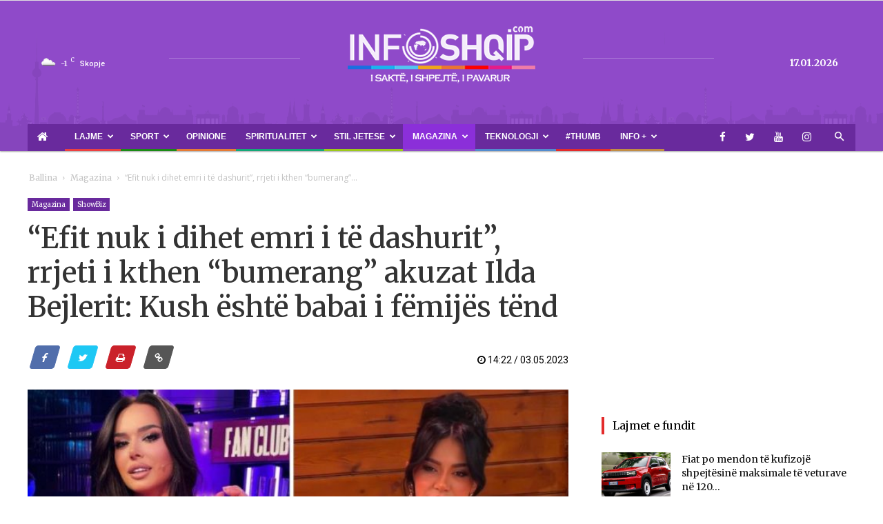

--- FILE ---
content_type: text/html; charset=utf-8
request_url: https://www.google.com/recaptcha/api2/aframe
body_size: 267
content:
<!DOCTYPE HTML><html><head><meta http-equiv="content-type" content="text/html; charset=UTF-8"></head><body><script nonce="Op4W6_b-dOmTbBS2xBJ2Jg">/** Anti-fraud and anti-abuse applications only. See google.com/recaptcha */ try{var clients={'sodar':'https://pagead2.googlesyndication.com/pagead/sodar?'};window.addEventListener("message",function(a){try{if(a.source===window.parent){var b=JSON.parse(a.data);var c=clients[b['id']];if(c){var d=document.createElement('img');d.src=c+b['params']+'&rc='+(localStorage.getItem("rc::a")?sessionStorage.getItem("rc::b"):"");window.document.body.appendChild(d);sessionStorage.setItem("rc::e",parseInt(sessionStorage.getItem("rc::e")||0)+1);localStorage.setItem("rc::h",'1768610913540');}}}catch(b){}});window.parent.postMessage("_grecaptcha_ready", "*");}catch(b){}</script></body></html>